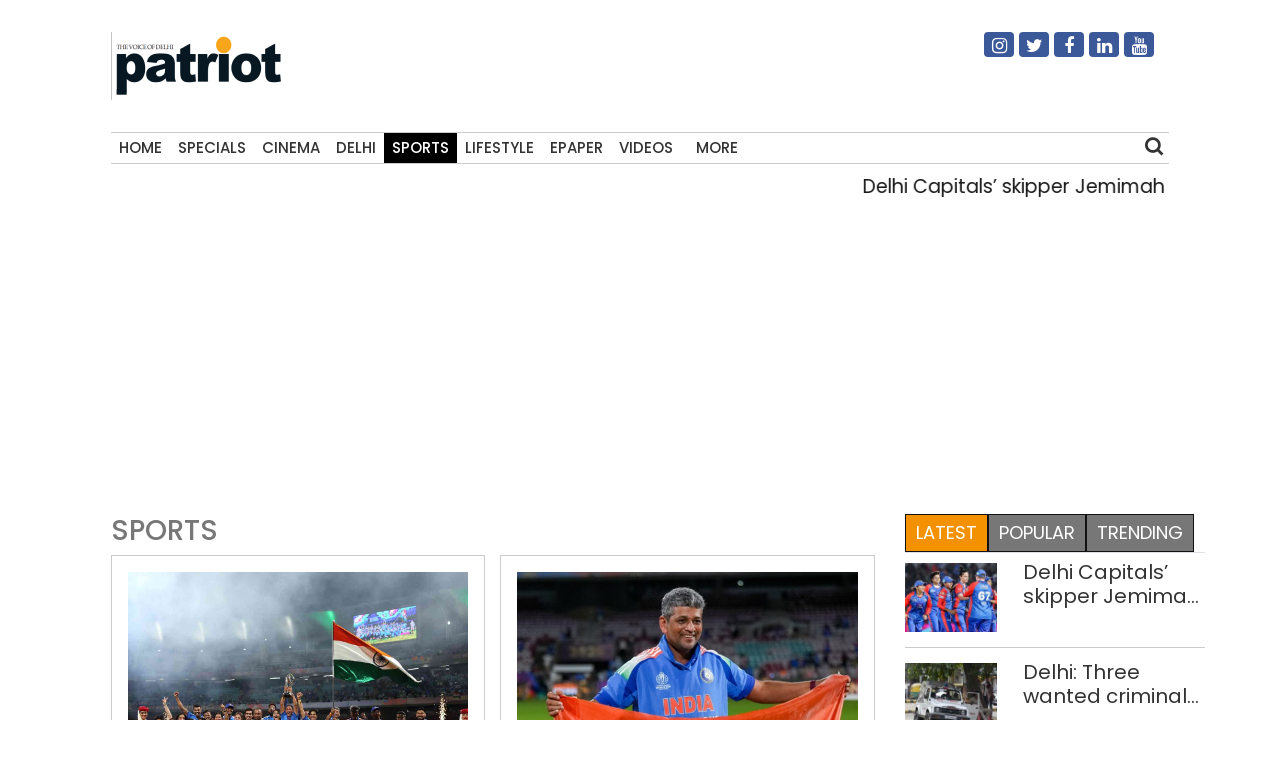

--- FILE ---
content_type: text/html; charset=UTF-8
request_url: https://thepatriot.in/sport/page/7
body_size: 11820
content:

<!doctype html>
<html lang="en-US" prefix="og: http://ogp.me/ns# fb: http://ogp.me/ns/fb#">
  <head>
    <meta charset="UTF-8">
    <meta name="viewport" content="width=device-width, initial-scale=1">
    <link rel="profile" href="https://gmpg.org/xfn/11">
    <link href="https://unpkg.com/boxicons@2.0.7/css/boxicons.min.css" rel='stylesheet'>
    <link rel="stylesheet" href="https://cdn.jsdelivr.net/npm/bootstrap@4.3.1/dist/css/bootstrap.min.css" integrity="sha384-ggOyR0iXCbMQv3Xipma34MD+dH/1fQ784/j6cY/iJTQUOhcWr7x9JvoRxT2MZw1T" crossorigin="anonymous">
	<link rel="stylesheet" href="https://cdnjs.cloudflare.com/ajax/libs/font-awesome/4.7.0/css/font-awesome.min.css">
  <link href="//thepatriot.in/wp-content/uploads/omgf/omgf-stylesheet-194/omgf-stylesheet-194.css?ver=1747229433" rel="stylesheet">
	    
<style>
      .bd-placeholder-img {
        font-size: 1.125rem;
        text-anchor: middle;
        -webkit-user-select: none;
        -moz-user-select: none;
        user-select: none;
      }

      @media (min-width: 768px) {
        .bd-placeholder-img-lg {
          font-size: 3.5rem;
        }
      }
    </style>


    <!-- Custom styles for this template -->
    <link href="//thepatriot.in/wp-content/uploads/omgf/omgf-stylesheet-85/omgf-stylesheet-85.css?ver=1747229433" rel="stylesheet">
    <link href="https://thepatriot.in/wp-content/themes/thepatriot/style.css" rel="stylesheet">
<link href="https://thepatriot.in/wp-content/themes/thepatriot/article-page-2.css" rel="stylesheet">
<!--18-07-24-->

<!--18-07-24-->
	
<!-- Author Meta Tags by Molongui Authorship, visit: https://wordpress.org/plugins/molongui-authorship/ -->
<!-- /Molongui Authorship -->

<meta name='robots' content='index, follow, max-image-preview:large, max-snippet:-1, max-video-preview:-1' />

	<!-- This site is optimized with the Yoast SEO plugin v26.6 - https://yoast.com/wordpress/plugins/seo/ -->
	<title>Sports: Latest News Updates &amp; Photos on Sports at thepatriot.in - Page 7 of 119 - The Patriot</title>
	<meta name="description" content="Read Sports latest news, trending news, latest photos, special reports on Sports at thepatriot.in" />
	<link rel="canonical" href="https://thepatriot.in/sport/page/7" />
	<link rel="prev" href="https://thepatriot.in/sport/page/6" />
	<link rel="next" href="https://thepatriot.in/sport/page/8" />
	<meta name="twitter:card" content="summary_large_image" />
	<meta name="twitter:title" content="Sports: Latest News Updates &amp; Photos on Sports at thepatriot.in - Page 7 of 119 - The Patriot" />
	<meta name="twitter:description" content="Read Sports latest news, trending news, latest photos, special reports on Sports at thepatriot.in" />
	<meta name="twitter:site" content="@Patriot_Delhi" />
	<!-- / Yoast SEO plugin. -->


<link rel="amphtml" href="https://thepatriot.in/sport/amp/page/7" /><meta name="generator" content="AMP for WP 1.1.6.1"/><link rel='dns-prefetch' href='//static.addtoany.com' />
<link rel='dns-prefetch' href='//www.googletagmanager.com' />
<link rel="alternate" type="application/rss+xml" title="The Patriot &raquo; Feed" href="https://thepatriot.in/feed" />
<link rel="alternate" type="application/rss+xml" title="The Patriot &raquo; Sports Category Feed" href="https://thepatriot.in/sport/feed" />
<link rel="alternate" type="application/rss+xml" title="The Patriot &raquo; Stories Feed" href="https://thepatriot.in/web-stories/feed/"><style id='wp-img-auto-sizes-contain-inline-css' type='text/css'>
img:is([sizes=auto i],[sizes^="auto," i]){contain-intrinsic-size:3000px 1500px}
/*# sourceURL=wp-img-auto-sizes-contain-inline-css */
</style>
<style id='wp-block-library-inline-css' type='text/css'>
:root{--wp-block-synced-color:#7a00df;--wp-block-synced-color--rgb:122,0,223;--wp-bound-block-color:var(--wp-block-synced-color);--wp-editor-canvas-background:#ddd;--wp-admin-theme-color:#007cba;--wp-admin-theme-color--rgb:0,124,186;--wp-admin-theme-color-darker-10:#006ba1;--wp-admin-theme-color-darker-10--rgb:0,107,160.5;--wp-admin-theme-color-darker-20:#005a87;--wp-admin-theme-color-darker-20--rgb:0,90,135;--wp-admin-border-width-focus:2px}@media (min-resolution:192dpi){:root{--wp-admin-border-width-focus:1.5px}}.wp-element-button{cursor:pointer}:root .has-very-light-gray-background-color{background-color:#eee}:root .has-very-dark-gray-background-color{background-color:#313131}:root .has-very-light-gray-color{color:#eee}:root .has-very-dark-gray-color{color:#313131}:root .has-vivid-green-cyan-to-vivid-cyan-blue-gradient-background{background:linear-gradient(135deg,#00d084,#0693e3)}:root .has-purple-crush-gradient-background{background:linear-gradient(135deg,#34e2e4,#4721fb 50%,#ab1dfe)}:root .has-hazy-dawn-gradient-background{background:linear-gradient(135deg,#faaca8,#dad0ec)}:root .has-subdued-olive-gradient-background{background:linear-gradient(135deg,#fafae1,#67a671)}:root .has-atomic-cream-gradient-background{background:linear-gradient(135deg,#fdd79a,#004a59)}:root .has-nightshade-gradient-background{background:linear-gradient(135deg,#330968,#31cdcf)}:root .has-midnight-gradient-background{background:linear-gradient(135deg,#020381,#2874fc)}:root{--wp--preset--font-size--normal:16px;--wp--preset--font-size--huge:42px}.has-regular-font-size{font-size:1em}.has-larger-font-size{font-size:2.625em}.has-normal-font-size{font-size:var(--wp--preset--font-size--normal)}.has-huge-font-size{font-size:var(--wp--preset--font-size--huge)}.has-text-align-center{text-align:center}.has-text-align-left{text-align:left}.has-text-align-right{text-align:right}.has-fit-text{white-space:nowrap!important}#end-resizable-editor-section{display:none}.aligncenter{clear:both}.items-justified-left{justify-content:flex-start}.items-justified-center{justify-content:center}.items-justified-right{justify-content:flex-end}.items-justified-space-between{justify-content:space-between}.screen-reader-text{border:0;clip-path:inset(50%);height:1px;margin:-1px;overflow:hidden;padding:0;position:absolute;width:1px;word-wrap:normal!important}.screen-reader-text:focus{background-color:#ddd;clip-path:none;color:#444;display:block;font-size:1em;height:auto;left:5px;line-height:normal;padding:15px 23px 14px;text-decoration:none;top:5px;width:auto;z-index:100000}html :where(.has-border-color){border-style:solid}html :where([style*=border-top-color]){border-top-style:solid}html :where([style*=border-right-color]){border-right-style:solid}html :where([style*=border-bottom-color]){border-bottom-style:solid}html :where([style*=border-left-color]){border-left-style:solid}html :where([style*=border-width]){border-style:solid}html :where([style*=border-top-width]){border-top-style:solid}html :where([style*=border-right-width]){border-right-style:solid}html :where([style*=border-bottom-width]){border-bottom-style:solid}html :where([style*=border-left-width]){border-left-style:solid}html :where(img[class*=wp-image-]){height:auto;max-width:100%}:where(figure){margin:0 0 1em}html :where(.is-position-sticky){--wp-admin--admin-bar--position-offset:var(--wp-admin--admin-bar--height,0px)}@media screen and (max-width:600px){html :where(.is-position-sticky){--wp-admin--admin-bar--position-offset:0px}}

/*# sourceURL=wp-block-library-inline-css */
</style>
<style id='classic-theme-styles-inline-css' type='text/css'>
/*! This file is auto-generated */
.wp-block-button__link{color:#fff;background-color:#32373c;border-radius:9999px;box-shadow:none;text-decoration:none;padding:calc(.667em + 2px) calc(1.333em + 2px);font-size:1.125em}.wp-block-file__button{background:#32373c;color:#fff;text-decoration:none}
/*# sourceURL=/wp-includes/css/classic-themes.min.css */
</style>
<link rel='stylesheet' id='addtoany-css' href='https://thepatriot.in/wp-content/plugins/add-to-any/addtoany.min.css?ver=1.16' type='text/css' media='all' />
<style id='addtoany-inline-css' type='text/css'>
@media screen and (max-width:980px){
.a2a_floating_style.a2a_vertical_style{display:none;}
}
/*# sourceURL=addtoany-inline-css */
</style>
<link rel='stylesheet' id='__EPYT__style-css' href='https://thepatriot.in/wp-content/plugins/youtube-embed-plus/styles/ytprefs.min.css?ver=14.2.4' type='text/css' media='all' />
<style id='__EPYT__style-inline-css' type='text/css'>

                .epyt-gallery-thumb {
                        width: 33.333%;
                }
                
/*# sourceURL=__EPYT__style-inline-css */
</style>
<script type="text/javascript" id="addtoany-core-js-before">
/* <![CDATA[ */
window.a2a_config=window.a2a_config||{};a2a_config.callbacks=[];a2a_config.overlays=[];a2a_config.templates={};

//# sourceURL=addtoany-core-js-before
/* ]]> */
</script>
<script type="text/javascript" defer src="https://static.addtoany.com/menu/page.js" id="addtoany-core-js"></script>
<script type="text/javascript" src="https://thepatriot.in/wp-includes/js/jquery/jquery.min.js?ver=3.7.1" id="jquery-core-js"></script>
<script type="text/javascript" src="https://thepatriot.in/wp-includes/js/jquery/jquery-migrate.min.js?ver=3.4.1" id="jquery-migrate-js"></script>
<script type="text/javascript" defer src="https://thepatriot.in/wp-content/plugins/add-to-any/addtoany.min.js?ver=1.1" id="addtoany-jquery-js"></script>

<!-- Google tag (gtag.js) snippet added by Site Kit -->
<!-- Google Analytics snippet added by Site Kit -->
<script type="text/javascript" src="https://www.googletagmanager.com/gtag/js?id=G-K57WX3VPT4" id="google_gtagjs-js" async></script>
<script type="text/javascript" id="google_gtagjs-js-after">
/* <![CDATA[ */
window.dataLayer = window.dataLayer || [];function gtag(){dataLayer.push(arguments);}
gtag("set","linker",{"domains":["thepatriot.in"]});
gtag("js", new Date());
gtag("set", "developer_id.dZTNiMT", true);
gtag("config", "G-K57WX3VPT4");
//# sourceURL=google_gtagjs-js-after
/* ]]> */
</script>
<script type="text/javascript" id="__ytprefs__-js-extra">
/* <![CDATA[ */
var _EPYT_ = {"ajaxurl":"https://thepatriot.in/wp-admin/admin-ajax.php","security":"dd5e07fde2","gallery_scrolloffset":"20","eppathtoscripts":"https://thepatriot.in/wp-content/plugins/youtube-embed-plus/scripts/","eppath":"https://thepatriot.in/wp-content/plugins/youtube-embed-plus/","epresponsiveselector":"[\"iframe.__youtube_prefs__\",\"iframe[src*='youtube.com']\",\"iframe[src*='youtube-nocookie.com']\",\"iframe[data-ep-src*='youtube.com']\",\"iframe[data-ep-src*='youtube-nocookie.com']\",\"iframe[data-ep-gallerysrc*='youtube.com']\"]","epdovol":"1","version":"14.2.4","evselector":"iframe.__youtube_prefs__[src], iframe[src*=\"youtube.com/embed/\"], iframe[src*=\"youtube-nocookie.com/embed/\"]","ajax_compat":"","maxres_facade":"eager","ytapi_load":"light","pause_others":"","stopMobileBuffer":"1","facade_mode":"","not_live_on_channel":""};
//# sourceURL=__ytprefs__-js-extra
/* ]]> */
</script>
<script type="text/javascript" src="https://thepatriot.in/wp-content/plugins/youtube-embed-plus/scripts/ytprefs.min.js?ver=14.2.4" id="__ytprefs__-js"></script>
<link rel="https://api.w.org/" href="https://thepatriot.in/wp-json/" /><link rel="alternate" title="JSON" type="application/json" href="https://thepatriot.in/wp-json/wp/v2/categories/14" /><link rel="EditURI" type="application/rsd+xml" title="RSD" href="https://thepatriot.in/xmlrpc.php?rsd" />
<meta name="generator" content="WordPress 6.9" />
<meta name="generator" content="Site Kit by Google 1.168.0" /><script async src="https://pagead2.googlesyndication.com/pagead/js/adsbygoogle.js?client=ca-pub-3934195576677529"
     crossorigin="anonymous"></script>

<!-- Google tag (gtag.js) -->
<script async src="https://www.googletagmanager.com/gtag/js?id=G-K57WX3VPT4"></script>
<script>
  window.dataLayer = window.dataLayer || [];
  function gtag(){dataLayer.push(arguments);}
  gtag('js', new Date());

  gtag('config', 'G-K57WX3VPT4');
</script>            <style>
                .molongui-disabled-link
                {
                    border-bottom: none !important;
                    text-decoration: none !important;
                    color: inherit !important;
                    cursor: inherit !important;
                }
                .molongui-disabled-link:hover,
                .molongui-disabled-link:hover span
                {
                    border-bottom: none !important;
                    text-decoration: none !important;
                    color: inherit !important;
                    cursor: inherit !important;
                }
            </style>
            <link rel="icon" href="https://thepatriot.in/wp-content/uploads/2023/11/Patriot-Logo-70x68.png" sizes="32x32" />
<link rel="icon" href="https://thepatriot.in/wp-content/uploads/2023/11/Patriot-Logo.png" sizes="192x192" />
<link rel="apple-touch-icon" href="https://thepatriot.in/wp-content/uploads/2023/11/Patriot-Logo.png" />
<meta name="msapplication-TileImage" content="https://thepatriot.in/wp-content/uploads/2023/11/Patriot-Logo.png" />
		<style type="text/css" id="wp-custom-css">
			figure{
	max-width:100% !important;
}		</style>
		
<!-- START - Open Graph and Twitter Card Tags 3.3.7 -->
 <!-- Facebook Open Graph -->
  <meta property="og:locale" content="en_US"/>
  <meta property="og:site_name" content="The Patriot"/>
  <meta property="og:title" content="Sports"/>
  <meta property="og:url" content="https://thepatriot.in/sport"/>
  <meta property="og:type" content="article"/>
  <meta property="og:description" content="The Voice of Delhi"/>
  <meta property="og:image" content="http://patriotnews.in/wp-content/uploads/2020/09/Untitled-2-1.png"/>
  <meta property="og:image:url" content="http://patriotnews.in/wp-content/uploads/2020/09/Untitled-2-1.png"/>
  <meta property="article:publisher" content="https://www.facebook.com/Thepatriotnewsindia"/>
 <!-- Google+ / Schema.org -->
 <!-- Twitter Cards -->
  <meta name="twitter:title" content="Sports"/>
  <meta name="twitter:url" content="https://thepatriot.in/sport"/>
  <meta name="twitter:description" content="The Voice of Delhi"/>
  <meta name="twitter:image" content="http://patriotnews.in/wp-content/uploads/2020/09/Untitled-2-1.png"/>
  <meta name="twitter:card" content="summary_large_image"/>
  <meta name="twitter:site" content="@Patriot_Delhi"/>
 <!-- SEO -->
 <!-- Misc. tags -->
 <!-- is_category -->
<!-- END - Open Graph and Twitter Card Tags 3.3.7 -->
	
  </head>
  <body class="archive paged category category-sport category-14 paged-7 category-paged-7 wp-theme-thepatriot">
    
<div class="container">
  <header>
    <!--div class="col-12 text-center header7-logo"-->
    <div class="col-12 header7-logo">
      <div class="row">
        <div class="col-md-6">
        <a class="blog-header-logo text-dark" href="https://thepatriot.in"><img src="https://thepatriot.in/wp-content/uploads/2023/11/Patriot-Logo.png" alt="The Patriot!" width="175" height="68" /></a>
        </div>
        <div class="col-md-3 soci-right">
    </div>
        <div class="col-md-3 soci-right">
        <div class="social-navigation txtcnt">
            <ul id="menu-social-media" class="social_links"><li id="menu-item-19208" class="fa fa-instagram menu-item menu-item-type-custom menu-item-object-custom menu-item-19208"><a href="https://www.instagram.com/thepatriot_in/">Instagram</a></li>
<li id="menu-item-19207" class="fa fa-twitter menu-item menu-item-type-custom menu-item-object-custom menu-item-19207"><a href="https://twitter.com/Patriot_Delhi">Twitter</a></li>
<li id="menu-item-19206" class="fa fa-facebook menu-item menu-item-type-custom menu-item-object-custom menu-item-19206"><a href="https://www.facebook.com/Thepatriotnewsindia">Facebook</a></li>
<li id="menu-item-19211" class="fa fa-linkedin menu-item menu-item-type-custom menu-item-object-custom menu-item-19211"><a href="https://www.linkedin.com/company/patriotnews/about/">Linkedin</a></li>
<li id="menu-item-19213" class="fa fa-youtube menu-item menu-item-type-custom menu-item-object-custom menu-item-19213"><a href="https://www.youtube.com/channel/UCnDdkiDJMJSB__yeDfYn6KQ">Youtube</a></li>
</ul> 
          </div>
        </div>
      </div>
      
    </div>
    <nav>
      <div class="navbar">
        <div class="nav-links">
          <div class="sidebar-logo">
            <span class="logo-name"><a href="https://thepatriot.in"><img src="https://thepatriot.in/wp-content/uploads/2023/11/Patriot-Logo.png" alt="The Patriot!" width="175" height="68" /></a></span>
            <i class='bx bx-x' ></i>
          </div>
          <ul id="menu-metro" class="nav navbar-nav menu__list links"><li id="menu-item-42197" class="menu-item menu-item-type-post_type menu-item-object-page menu-item-home menu-item-42197"><a href="https://thepatriot.in/">Home</a></li>
<li id="menu-item-18305" class="menu-item menu-item-type-taxonomy menu-item-object-category menu-item-18305"><a href="https://thepatriot.in/reports">Specials</a></li>
<li id="menu-item-18306" class="menu-item menu-item-type-taxonomy menu-item-object-category menu-item-18306"><a href="https://thepatriot.in/show-reel">Cinema</a></li>
<li id="menu-item-28389" class="menu-item menu-item-type-taxonomy menu-item-object-category menu-item-28389"><a href="https://thepatriot.in/delhi-ncr">Delhi</a></li>
<li id="menu-item-18307" class="menu-item menu-item-type-taxonomy menu-item-object-category current-menu-item menu-item-18307"><a href="https://thepatriot.in/sport" aria-current="page">Sports</a></li>
<li id="menu-item-18300" class="menu-item menu-item-type-taxonomy menu-item-object-category menu-item-18300"><a href="https://thepatriot.in/lifestyle">Lifestyle</a></li>
<li id="menu-item-18481" class="menu-item menu-item-type-custom menu-item-object-custom menu-item-18481"><a href="http://epaper.thepatriot.in">Epaper</a></li>
<li id="menu-item-27570" class="menu-item menu-item-type-post_type menu-item-object-page menu-item-27570"><a href="https://thepatriot.in/videos">Videos</a></li>
<li id="menu-item-42217" class="bx menu-item menu-item-type-custom menu-item-object-custom menu-item-has-children menu-item-42217"><a href="#">More</a>
<ul class="sub-menu">
	<li id="menu-item-1370" class="menu-item menu-item-type-taxonomy menu-item-object-category menu-item-1370"><a href="https://thepatriot.in/profile">Profile</a></li>
	<li id="menu-item-18312" class="menu-item menu-item-type-taxonomy menu-item-object-category menu-item-18312"><a href="https://thepatriot.in/culture">Culture &amp; Books</a></li>
	<li id="menu-item-31434" class="menu-item menu-item-type-taxonomy menu-item-object-category menu-item-31434"><a href="https://thepatriot.in/health">Health and Wellness</a></li>
	<li id="menu-item-18666" class="menu-item menu-item-type-taxonomy menu-item-object-category menu-item-18666"><a href="https://thepatriot.in/listicle">Preview</a></li>
	<li id="menu-item-30003" class="menu-item menu-item-type-taxonomy menu-item-object-category menu-item-30003"><a href="https://thepatriot.in/reports/photostory">Photo Feature</a></li>
	<li id="menu-item-30004" class="menu-item menu-item-type-taxonomy menu-item-object-category menu-item-30004"><a href="https://thepatriot.in/buzz">Buzz</a></li>
	<li id="menu-item-30015" class="menu-item menu-item-type-taxonomy menu-item-object-category menu-item-30015"><a href="https://thepatriot.in/community">Community</a></li>
	<li id="menu-item-55850" class="menu-item menu-item-type-taxonomy menu-item-object-category menu-item-55850"><a href="https://thepatriot.in/gender">Gender</a></li>
	<li id="menu-item-30291" class="menu-item menu-item-type-post_type menu-item-object-page menu-item-30291"><a href="https://thepatriot.in/feedback/about-us">About us</a></li>
</ul>
</li>
</ul> 

        </div>
        <div class="search-box">
          <i class='bx bx-search'></i>
          <div class="input-box">
          <form role="search" method="get" class="search-form" action="https://thepatriot.in/">
				<label>
					<span class="screen-reader-text">Search for:</span>
					<input type="search" class="search-field" placeholder="Search &hellip;" value="" name="s" />
				</label>
				<input type="submit" class="search-submit" value="Search" />
			</form>          </div>
        </div>
        <i class='bx bx-menu'></i>
        
      </div>
      
    </nav>
    
  </header>
  
<!--div class="clear">&nbsp;</div-->
<div class="row">
    <div class="col-md-12 marqmar10">
    <marquee>
                    <a class="entry-title" href="https://thepatriot.in/sport/delhi-capitals-skipper-jemimah-rodrigues-fined-for-slow-over-rate-in-wpl-clash-81128"> Delhi Capitals’ skipper Jemimah Rodrigues fined for slow over-rate in WPL clash </a> | 
                    <a class="entry-title" href="https://thepatriot.in/crime/delhi-three-wanted-criminals-held-after-encounter-in-rohini-81126"> Delhi: Three wanted criminals held after encounter in Rohini </a> | 
                    <a class="entry-title" href="https://thepatriot.in/trending/maharashtra-dy-cm-ajit-pawar-four-others-killed-in-plane-crash-in-pune-81123"> Maharashtra Dy CM Ajit Pawar, four others killed in plane crash in Pune </a> | 
                    <a class="entry-title" href="https://thepatriot.in/delhi-ncr/shallow-fog-in-delhi-air-quality-poor-81121"> Shallow fog in Delhi, air quality poor </a> | 
                    <a class="entry-title" href="https://thepatriot.in/lifestyle/delhi-a-new-pizza-spot-finds-its-footing-in-uttam-nagar-81117"> Delhi: A new pizza spot finds its footing in Uttam Nagar </a> | 
              </marquee>
    </div>
  </div><main class="section">
  <div class="row">
      <style>
.clamp-text {
    display: -webkit-box;
    -webkit-line-clamp: 3; /* Limit to 3 lines */
    -webkit-box-orient: vertical;
    overflow: hidden;
}

.setit a {
    line-height: 1.5rem;
    overflow: hidden;
    display: -webkit-box;
    -webkit-line-clamp: 3;
    line-clamp: 3;
    -webkit-box-orient: vertical;
}
.ct:hover {
    text-decoration: underline;
}
        </style>
        
        <script>
        function openLink(url){
            
            window.location.href=url;
        }
        </script>
    <div class="col-md-9 left-container">
        <h3  class="cat-title">Sports</h3>
        <div class="row">
         <div class="col-md-6">
                <div class="category3-jbottom">
                    <div class="category4-thumb">
                                            <a href="https://thepatriot.in/sport/from-prodigy-to-pioneer-amols-long-road-to-world-cup-glory-77949" title="From prodigy to pioneer: Amol’s long road to World Cup glory">
                                                <img class="img-fluid" decoding="async" src="https://thepatriot.in/wp-content/uploads/2025/11/From-prodigy-to-pioneer_-Amols-long-road-to-World-Cup-glory.jpg" alt="From prodigy to pioneer: Amol’s long road to World Cup glory"/>
                        </a>
                                        </div>
                    <div class="category1-time">
                    <a href="https://thepatriot.in/author/mohammad_ali">Qaiser Mohammad Ali</a>                        <span>-</span>November 6, 2025                        <!-- <div class="module9-view">
                             <span class="view2">1315 views</span>3 mins
                        </div> -->
                   </div>
                   <div class="setit module1d module1b-article" style="margin-top:-18px;">
                        <h3>
                        <a href="https://thepatriot.in/sport/from-prodigy-to-pioneer-amols-long-road-to-world-cup-glory-77949">From prodigy to pioneer: Amol’s long road to World Cup glory</a>
                        <h3>
                   </div>
                    <h3 style="cursor:pointer;color:#333;" class="clamp-text ct" onclick="openLink('https://thepatriot.in/sport/from-prodigy-to-pioneer-amols-long-road-to-world-cup-glory-77949')" >
                        From prodigy to pioneer: Amol’s long road to World Cup glory                        </h3>
                  <p class="clamp-text">Once a world record-breaking debutant denied an India cap, the Mumbai stalwart guides the women’s team to a historic World Cup win</p>
                    
                </div>
            </div>

         <div class="col-md-6">
                <div class="category3-jbottom">
                    <div class="category4-thumb">
                                            <a href="https://thepatriot.in/sport/womens-world-cup-triumph-a-watershed-moment-for-indian-sports-not-just-cricket-amol-muzumdar-77923" title="Women&#8217;s World Cup triumph a watershed moment for Indian sports not just cricket: Amol Muzumdar">
                                                <img class="img-fluid" decoding="async" src="https://thepatriot.in/wp-content/uploads/2025/11/G40n5fkbUAAh3Wu.png" alt="Women&#8217;s World Cup triumph a watershed moment for Indian sports not just cricket: Amol Muzumdar"/>
                        </a>
                                        </div>
                    <div class="category1-time">
                    <a href="https://thepatriot.in/author/pti">PTI</a>                        <span>-</span>November 6, 2025                        <!-- <div class="module9-view">
                             <span class="view2">1315 views</span>3 mins
                        </div> -->
                   </div>
                   <div class="setit module1d module1b-article" style="margin-top:-18px;">
                        <h3>
                        <a href="https://thepatriot.in/sport/womens-world-cup-triumph-a-watershed-moment-for-indian-sports-not-just-cricket-amol-muzumdar-77923">Women&#8217;s World Cup triumph a watershed moment for Indian sports not just cricket: Amol Muzumdar</a>
                        <h3>
                   </div>
                    <h3 style="cursor:pointer;color:#333;" class="clamp-text ct" onclick="openLink('https://thepatriot.in/sport/womens-world-cup-triumph-a-watershed-moment-for-indian-sports-not-just-cricket-amol-muzumdar-77923')" >
                        Women&#8217;s World Cup triumph a watershed moment for Indian sports not just cricket: Amol Muzumdar                        </h3>
                  <p class="clamp-text">The Indian women's cricket team clinched its first-ever World Cup title with a 52-run victory over South Africa in Navi Mumbai last week.</p>
                    
                </div>
            </div>

         <div class="col-md-6">
                <div class="category3-jbottom">
                    <div class="category4-thumb">
                                            <a href="https://thepatriot.in/sport/we-have-now-broken-barrier-winning-has-to-be-a-habit-now-harmanpreet-kaur-77819" title="We have now broken barrier, winning has to be a habit now: Harmanpreet Kaur">
                                                <img class="img-fluid" decoding="async" src="https://thepatriot.in/wp-content/uploads/2025/11/India-Womens-Team.jpg" alt="We have now broken barrier, winning has to be a habit now: Harmanpreet Kaur"/>
                        </a>
                                        </div>
                    <div class="category1-time">
                    <a href="https://thepatriot.in/author/pti">PTI</a>                        <span>-</span>November 3, 2025                        <!-- <div class="module9-view">
                             <span class="view2">1315 views</span>3 mins
                        </div> -->
                   </div>
                   <div class="setit module1d module1b-article" style="margin-top:-18px;">
                        <h3>
                        <a href="https://thepatriot.in/sport/we-have-now-broken-barrier-winning-has-to-be-a-habit-now-harmanpreet-kaur-77819">We have now broken barrier, winning has to be a habit now: Harmanpreet Kaur</a>
                        <h3>
                   </div>
                    <h3 style="cursor:pointer;color:#333;" class="clamp-text ct" onclick="openLink('https://thepatriot.in/sport/we-have-now-broken-barrier-winning-has-to-be-a-habit-now-harmanpreet-kaur-77819')" >
                        We have now broken barrier, winning has to be a habit now: Harmanpreet Kaur                        </h3>
                  <p class="clamp-text">Captain Harmanpreet Kaur calls India’s World Cup win the start of a new era, urging her team to make winning a habit</p>
                    
                </div>
            </div>

         <div class="col-md-6">
                <div class="category3-jbottom">
                    <div class="category4-thumb">
                                            <a href="https://thepatriot.in/sport/rain-could-delay-toss-for-womens-world-cup-final-between-india-and-south-africa-77794" title="Rain could delay toss for Women&#8217;s World Cup final between India and South Africa">
                                                <img class="img-fluid" decoding="async" src="https://thepatriot.in/wp-content/uploads/2025/10/India-Women-Team.jpg" alt="Rain could delay toss for Women&#8217;s World Cup final between India and South Africa"/>
                        </a>
                                        </div>
                    <div class="category1-time">
                    <a href="https://thepatriot.in/author/pti">PTI</a>                        <span>-</span>November 2, 2025                        <!-- <div class="module9-view">
                             <span class="view2">1315 views</span>3 mins
                        </div> -->
                   </div>
                   <div class="setit module1d module1b-article" style="margin-top:-18px;">
                        <h3>
                        <a href="https://thepatriot.in/sport/rain-could-delay-toss-for-womens-world-cup-final-between-india-and-south-africa-77794">Rain could delay toss for Women&#8217;s World Cup final between India and South Africa</a>
                        <h3>
                   </div>
                    <h3 style="cursor:pointer;color:#333;" class="clamp-text ct" onclick="openLink('https://thepatriot.in/sport/rain-could-delay-toss-for-womens-world-cup-final-between-india-and-south-africa-77794')" >
                        Rain could delay toss for Women&#8217;s World Cup final between India and South Africa                        </h3>
                  <p class="clamp-text">Unseasonal rain looms over historic India–South Africa title clash, delaying toss for maiden World Cup crown</p>
                    
                </div>
            </div>

         <div class="col-md-6">
                <div class="category3-jbottom">
                    <div class="category4-thumb">
                                            <a href="https://thepatriot.in/sport/shreyas-iyer-discharged-from-hospital-stable-now-bcci-77749" title="Shreyas Iyer discharged from hospital, stable now: BCCI">
                                                <img class="img-fluid" decoding="async" src="https://thepatriot.in/wp-content/uploads/2025/11/Shreyas-Iyer.jpg" alt="Shreyas Iyer discharged from hospital, stable now: BCCI"/>
                        </a>
                                        </div>
                    <div class="category1-time">
                    <a href="https://thepatriot.in/author/pti">PTI</a>                        <span>-</span>November 1, 2025                        <!-- <div class="module9-view">
                             <span class="view2">1315 views</span>3 mins
                        </div> -->
                   </div>
                   <div class="setit module1d module1b-article" style="margin-top:-18px;">
                        <h3>
                        <a href="https://thepatriot.in/sport/shreyas-iyer-discharged-from-hospital-stable-now-bcci-77749">Shreyas Iyer discharged from hospital, stable now: BCCI</a>
                        <h3>
                   </div>
                    <h3 style="cursor:pointer;color:#333;" class="clamp-text ct" onclick="openLink('https://thepatriot.in/sport/shreyas-iyer-discharged-from-hospital-stable-now-bcci-77749')" >
                        Shreyas Iyer discharged from hospital, stable now: BCCI                        </h3>
                  <p class="clamp-text">Iyer is expected to return to India when he is fit to fly but will be out of action for at least next two months.</p>
                    
                </div>
            </div>

         <div class="col-md-6">
                <div class="category3-jbottom">
                    <div class="category4-thumb">
                                            <a href="https://thepatriot.in/sport/multi-talented-batter-pratika-rawal-chose-cricket-and-excelled-at-it-77736" title="Multi-talented batter Pratika Rawal chose cricket and excelled at it">
                                                <img class="img-fluid" decoding="async" src="https://thepatriot.in/wp-content/uploads/2025/10/Pratika-Rawal-1.jpg" alt="Multi-talented batter Pratika Rawal chose cricket and excelled at it"/>
                        </a>
                                        </div>
                    <div class="category1-time">
                    <a href="https://thepatriot.in/author/mohammad_ali">Qaiser Mohammad Ali</a>                        <span>-</span>October 31, 2025                        <!-- <div class="module9-view">
                             <span class="view2">1315 views</span>3 mins
                        </div> -->
                   </div>
                   <div class="setit module1d module1b-article" style="margin-top:-18px;">
                        <h3>
                        <a href="https://thepatriot.in/sport/multi-talented-batter-pratika-rawal-chose-cricket-and-excelled-at-it-77736">Multi-talented batter Pratika Rawal chose cricket and excelled at it</a>
                        <h3>
                   </div>
                    <h3 style="cursor:pointer;color:#333;" class="clamp-text ct" onclick="openLink('https://thepatriot.in/sport/multi-talented-batter-pratika-rawal-chose-cricket-and-excelled-at-it-77736')" >
                        Multi-talented batter Pratika Rawal chose cricket and excelled at it                        </h3>
                  <p class="clamp-text">Good at cricket, basketball, and academics, Pratika chose cricket, rising quickly through consistent performances, strong partnerships, and resilience that secured her spot in the Indian team</p>
                    
                </div>
            </div>

         <div class="col-md-6">
                <div class="category3-jbottom">
                    <div class="category4-thumb">
                                            <a href="https://thepatriot.in/sport/two-hat-tricks-in-one-innings-shortest-ranji-match-in-91-years-triggers-bcci-probe-77685" title="Two hat-tricks in one innings: Shortest Ranji match in 91 years triggers BCCI probe">
                                                <img class="img-fluid" decoding="async" src="https://thepatriot.in/wp-content/uploads/2025/10/Mohit-Jangra-L-and-Arjun-Sharma-R.jpg" alt="Two hat-tricks in one innings: Shortest Ranji match in 91 years triggers BCCI probe"/>
                        </a>
                                        </div>
                    <div class="category1-time">
                    <a href="https://thepatriot.in/author/mohammad_ali">Qaiser Mohammad Ali</a>                        <span>-</span>October 30, 2025                        <!-- <div class="module9-view">
                             <span class="view2">1315 views</span>3 mins
                        </div> -->
                   </div>
                   <div class="setit module1d module1b-article" style="margin-top:-18px;">
                        <h3>
                        <a href="https://thepatriot.in/sport/two-hat-tricks-in-one-innings-shortest-ranji-match-in-91-years-triggers-bcci-probe-77685">Two hat-tricks in one innings: Shortest Ranji match in 91 years triggers BCCI probe</a>
                        <h3>
                   </div>
                    <h3 style="cursor:pointer;color:#333;" class="clamp-text ct" onclick="openLink('https://thepatriot.in/sport/two-hat-tricks-in-one-innings-shortest-ranji-match-in-91-years-triggers-bcci-probe-77685')" >
                        Two hat-tricks in one innings: Shortest Ranji match in 91 years triggers BCCI probe                        </h3>
                  <p class="clamp-text">Two Services bowlers took hat-tricks in the same innings as Assam collapsed twice on a spin-friendly pitch in Tinsukia and lose in just 90 overs</p>
                    
                </div>
            </div>

         <div class="col-md-6">
                <div class="category3-jbottom">
                    <div class="category4-thumb">
                                            <a href="https://thepatriot.in/sport/getting-better-everyday-says-shreyas-iyer-77678" title="Getting better everyday, says Shreyas Iyer">
                                                <img class="img-fluid" decoding="async" src="https://thepatriot.in/wp-content/uploads/2025/04/Shreyas-Iyer.jpg" alt="Getting better everyday, says Shreyas Iyer"/>
                        </a>
                                        </div>
                    <div class="category1-time">
                    <a href="https://thepatriot.in/author/pti">PTI</a>                        <span>-</span>October 30, 2025                        <!-- <div class="module9-view">
                             <span class="view2">1315 views</span>3 mins
                        </div> -->
                   </div>
                   <div class="setit module1d module1b-article" style="margin-top:-18px;">
                        <h3>
                        <a href="https://thepatriot.in/sport/getting-better-everyday-says-shreyas-iyer-77678">Getting better everyday, says Shreyas Iyer</a>
                        <h3>
                   </div>
                    <h3 style="cursor:pointer;color:#333;" class="clamp-text ct" onclick="openLink('https://thepatriot.in/sport/getting-better-everyday-says-shreyas-iyer-77678')" >
                        Getting better everyday, says Shreyas Iyer                        </h3>
                  <p class="clamp-text">India batter Shreyas Iyer thanks fans for their support as he recovers from a ruptured spleen and rib cage injury sustained during the ODI series against Australia</p>
                    
                </div>
            </div>

                </div>
        <div class="pagination"><a class="prev page-numbers" href="https://thepatriot.in/sport/page/6">&laquo; Previous</a>
<a class="page-numbers" href="https://thepatriot.in/sport">1</a>
<span class="page-numbers dots">&hellip;</span>
<a class="page-numbers" href="https://thepatriot.in/sport/page/5">5</a>
<a class="page-numbers" href="https://thepatriot.in/sport/page/6">6</a>
<span aria-current="page" class="page-numbers current">7</span>
<a class="page-numbers" href="https://thepatriot.in/sport/page/8">8</a>
<a class="page-numbers" href="https://thepatriot.in/sport/page/9">9</a>
<span class="page-numbers dots">&hellip;</span>
<a class="page-numbers" href="https://thepatriot.in/sport/page/119">119</a>
<a class="next page-numbers" href="https://thepatriot.in/sport/page/8">Next &raquo;</a></div>    </div>
    <div class="col-md-3 right-conatainer">
     <div id="sticky-anchor"></div>
     <div class="ownsidbar">
        <div class="theiaStickySidebar">
    <aside id="module1_widget-2" class="widget Module1_Widget">
            <ul class="nav nav-tabs" id="myTab">
                <li class="active"><a href="#latest" data-toggle="tab">Latest</a></li>
                <li><a href="#popular" data-toggle="tab">Popular</a></li>
                <li><a href="#trending" data-toggle="tab">Trending</a></li>
            </ul>
            <div class="tab-content ">
                <div class="tab-pane in active" id="latest">
                    <div class="module1b-wrapper vertical">
                                                <div class="module1b-post">
                                <div class="module1b-inside">
                                    <div class="module1d module1b-thumb">
                                    <a href="https://thepatriot.in/sport/delhi-capitals-skipper-jemimah-rodrigues-fined-for-slow-over-rate-in-wpl-clash-81128" title="Delhi Capitals’ skipper Jemimah Rodrigues fined for slow over-rate in WPL clash">
                                                                                <img class="img-fluid" decoding="async" src="https://thepatriot.in/wp-content/uploads/2026/01/Delhi-Capitals-1-200x150.jpg" alt="Delhi Capitals’ skipper Jemimah Rodrigues fined for slow over-rate in WPL clash"/>
                                    </a>
                                    </div>
                                    <div class="module1d module1b-article">
                                        <h6><a href="https://thepatriot.in/sport/delhi-capitals-skipper-jemimah-rodrigues-fined-for-slow-over-rate-in-wpl-clash-81128">Delhi Capitals’ skipper Jemimah Rodrigues fined for slow over-rate in WPL clash</a></h6>
                                    </div>
                                </div>
                            </div>
                                                <div class="module1b-post">
                                <div class="module1b-inside">
                                    <div class="module1d module1b-thumb">
                                    <a href="https://thepatriot.in/crime/delhi-three-wanted-criminals-held-after-encounter-in-rohini-81126" title="Delhi: Three wanted criminals held after encounter in Rohini">
                                                                                <img class="img-fluid" decoding="async" src="https://thepatriot.in/wp-content/uploads/2025/05/Delhi-Police-nabs-mastermind-of-pan-India-incense-stick-raw-materials-scam-200x150.jpg" alt="Delhi: Three wanted criminals held after encounter in Rohini"/>
                                    </a>
                                    </div>
                                    <div class="module1d module1b-article">
                                        <h6><a href="https://thepatriot.in/crime/delhi-three-wanted-criminals-held-after-encounter-in-rohini-81126">Delhi: Three wanted criminals held after encounter in Rohini</a></h6>
                                    </div>
                                </div>
                            </div>
                                                <div class="module1b-post">
                                <div class="module1b-inside">
                                    <div class="module1d module1b-thumb">
                                    <a href="https://thepatriot.in/trending/maharashtra-dy-cm-ajit-pawar-four-others-killed-in-plane-crash-in-pune-81123" title="Maharashtra Dy CM Ajit Pawar, four others killed in plane crash in Pune">
                                                                                <img class="img-fluid" decoding="async" src="https://thepatriot.in/wp-content/uploads/2026/01/Ajit-Pawar-200x150.jpg" alt="Maharashtra Dy CM Ajit Pawar, four others killed in plane crash in Pune"/>
                                    </a>
                                    </div>
                                    <div class="module1d module1b-article">
                                        <h6><a href="https://thepatriot.in/trending/maharashtra-dy-cm-ajit-pawar-four-others-killed-in-plane-crash-in-pune-81123">Maharashtra Dy CM Ajit Pawar, four others killed in plane crash in Pune</a></h6>
                                    </div>
                                </div>
                            </div>
                                                <div class="module1b-post">
                                <div class="module1b-inside">
                                    <div class="module1d module1b-thumb">
                                    <a href="https://thepatriot.in/delhi-ncr/shallow-fog-in-delhi-air-quality-poor-81121" title="Shallow fog in Delhi, air quality poor">
                                                                                <img class="img-fluid" decoding="async" src="https://thepatriot.in/wp-content/uploads/2025/10/Delhis-AQI-improves-to-satisfactory-after-Dussehra-celebrations-due-to-rain-and-winds-200x150.jpg" alt="Shallow fog in Delhi, air quality poor"/>
                                    </a>
                                    </div>
                                    <div class="module1d module1b-article">
                                        <h6><a href="https://thepatriot.in/delhi-ncr/shallow-fog-in-delhi-air-quality-poor-81121">Shallow fog in Delhi, air quality poor</a></h6>
                                    </div>
                                </div>
                            </div>
                                                <div class="module1b-post">
                                <div class="module1b-inside">
                                    <div class="module1d module1b-thumb">
                                    <a href="https://thepatriot.in/lifestyle/delhi-a-new-pizza-spot-finds-its-footing-in-uttam-nagar-81117" title="Delhi: A new pizza spot finds its footing in Uttam Nagar">
                                                                                <img class="img-fluid" decoding="async" src="https://thepatriot.in/wp-content/uploads/2026/01/Pizza-200x150.jpg" alt="Delhi: A new pizza spot finds its footing in Uttam Nagar"/>
                                    </a>
                                    </div>
                                    <div class="module1d module1b-article">
                                        <h6><a href="https://thepatriot.in/lifestyle/delhi-a-new-pizza-spot-finds-its-footing-in-uttam-nagar-81117">Delhi: A new pizza spot finds its footing in Uttam Nagar</a></h6>
                                    </div>
                                </div>
                            </div>
                                        </div>
                </div>
                <div class="tab-pane " id="popular">
                    <div class="module1b-wrapper vertical">
                                                <div class="module1b-post">
                                <div class="module1b-inside">
                                    <div class="module1d module1b-thumb">
                                    <a href="https://thepatriot.in/sport/is-bindra-the-cricket-administrator-who-wore-multiple-hats-81113" title="IS Bindra: the cricket administrator who wore multiple hats">
                                                                                <img class="img-fluid" decoding="async" src="https://thepatriot.in/wp-content/uploads/2026/01/Inderjit-Singh-Bindra-200x150.jpg" alt="IS Bindra: the cricket administrator who wore multiple hats"/>
                                    </a>
                                    </div>
                                    <div class="module1d module1b-article">
                                        <h6><a href="https://thepatriot.in/sport/is-bindra-the-cricket-administrator-who-wore-multiple-hats-81113">IS Bindra: the cricket administrator who wore multiple hats</a></h6>
                                    </div>
                                </div>
                            </div>
                                                <div class="module1b-post">
                                <div class="module1b-inside">
                                    <div class="module1d module1b-thumb">
                                    <a href="https://thepatriot.in/delhi-ncr/delhi-zoo-set-for-extensive-overhaul-rs-400-cr-earmarked-for-modern-enclosures-hospital-81111" title="Delhi Zoo set for extensive overhaul; Rs 400 cr earmarked for modern enclosures, hospital">
                                                                                <img class="img-fluid" decoding="async" src="https://thepatriot.in/wp-content/uploads/2024/09/Delhi-Zoo-200x150.jpg" alt="Delhi Zoo set for extensive overhaul; Rs 400 cr earmarked for modern enclosures, hospital"/>
                                    </a>
                                    </div>
                                    <div class="module1d module1b-article">
                                        <h6><a href="https://thepatriot.in/delhi-ncr/delhi-zoo-set-for-extensive-overhaul-rs-400-cr-earmarked-for-modern-enclosures-hospital-81111">Delhi Zoo set for extensive overhaul; Rs 400 cr earmarked for modern enclosures, hospital</a></h6>
                                    </div>
                                </div>
                            </div>
                                                <div class="module1b-post">
                                <div class="module1b-inside">
                                    <div class="module1d module1b-thumb">
                                    <a href="https://thepatriot.in/listicle/ehsaas-e-qalam-aur-pashm-a-confluence-of-calligraphy-pashmina-and-dhrupad-81108" title="Ehsaas-e-Qalam aur Pashm: a confluence of calligraphy, Pashmina and Dhrupad">
                                                                                <img class="img-fluid" decoding="async" src="https://thepatriot.in/wp-content/uploads/2026/01/Ehsaas-e-Qalam-aur-Pashm-1-200x150.jpg" alt="Ehsaas-e-Qalam aur Pashm: a confluence of calligraphy, Pashmina and Dhrupad"/>
                                    </a>
                                    </div>
                                    <div class="module1d module1b-article">
                                        <h6><a href="https://thepatriot.in/listicle/ehsaas-e-qalam-aur-pashm-a-confluence-of-calligraphy-pashmina-and-dhrupad-81108">Ehsaas-e-Qalam aur Pashm: a confluence of calligraphy, Pashmina and Dhrupad</a></h6>
                                    </div>
                                </div>
                            </div>
                                                <div class="module1b-post">
                                <div class="module1b-inside">
                                    <div class="module1d module1b-thumb">
                                    <a href="https://thepatriot.in/crime/two-held-for-attacking-cop-in-delhi-park-looted-service-pistol-recovered-81106" title="Two held for attacking cop in Delhi park; looted service pistol recovered">
                                                                                <img class="img-fluid" decoding="async" src="https://thepatriot.in/wp-content/uploads/2022/09/Delhi-police-150x113.jpg" alt="Two held for attacking cop in Delhi park; looted service pistol recovered"/>
                                    </a>
                                    </div>
                                    <div class="module1d module1b-article">
                                        <h6><a href="https://thepatriot.in/crime/two-held-for-attacking-cop-in-delhi-park-looted-service-pistol-recovered-81106">Two held for attacking cop in Delhi park; looted service pistol recovered</a></h6>
                                    </div>
                                </div>
                            </div>
                                                <div class="module1b-post">
                                <div class="module1b-inside">
                                    <div class="module1d module1b-thumb">
                                    <a href="https://thepatriot.in/show-reel/cinema-still-most-powerful-medium-film-became-voice-of-youth-joshi-on-20-years-of-rdb-81087" title="Cinema still most powerful medium, film became voice of youth: Joshi on 20 years of &#8216;RDB&#8217;">
                                                                                <img class="img-fluid" decoding="async" src="https://thepatriot.in/wp-content/uploads/2026/01/339491438_1160277611319030_4197655463964128704_n-200x150.jpg" alt="Cinema still most powerful medium, film became voice of youth: Joshi on 20 years of &#8216;RDB&#8217;"/>
                                    </a>
                                    </div>
                                    <div class="module1d module1b-article">
                                        <h6><a href="https://thepatriot.in/show-reel/cinema-still-most-powerful-medium-film-became-voice-of-youth-joshi-on-20-years-of-rdb-81087">Cinema still most powerful medium, film became voice of youth: Joshi on 20 years of &#8216;RDB&#8217;</a></h6>
                                    </div>
                                </div>
                            </div>
                                        </div>
                </div>
                <div class="tab-pane " id="trending">
                    <div class="module1b-wrapper vertical">
                                            <div class="module1b-post">
                            <div class="module1b-inside">
                                <div class="module1d module1b-thumb">
                                <a href="https://thepatriot.in/crime/two-boys-apprehended-for-raping-6-year-old-girl-in-delhi-81104" title="Two boys apprehended for raping 6-year-old girl in Delhi">
                                                                        <img class="img-fluid" decoding="async" src="https://thepatriot.in/wp-content/uploads/2024/09/Delhi-sees-a-rise-in-rape-cases-again-police-blame-migrants-200x150.jpg" alt="Two boys apprehended for raping 6-year-old girl in Delhi"/>
                                </a>
                                </div>
                                <div class="module1d module1b-article">
                                    <h6><a href="https://thepatriot.in/crime/two-boys-apprehended-for-raping-6-year-old-girl-in-delhi-81104">Two boys apprehended for raping 6-year-old girl in Delhi</a></h6>
                                </div>
                            </div>
                        </div>
                                            <div class="module1b-post">
                            <div class="module1b-inside">
                                <div class="module1d module1b-thumb">
                                <a href="https://thepatriot.in/delhi-ncr/delhi-govt-to-set-up-regional-centre-on-immersive-technologies-to-create-jobs-81102" title="Delhi govt to set up regional centre on immersive technologies to create jobs">
                                                                        <img class="img-fluid" decoding="async" src="https://thepatriot.in/wp-content/uploads/2025/02/Delhi-Cabinet-200x150.jpg" alt="Delhi govt to set up regional centre on immersive technologies to create jobs"/>
                                </a>
                                </div>
                                <div class="module1d module1b-article">
                                    <h6><a href="https://thepatriot.in/delhi-ncr/delhi-govt-to-set-up-regional-centre-on-immersive-technologies-to-create-jobs-81102">Delhi govt to set up regional centre on immersive technologies to create jobs</a></h6>
                                </div>
                            </div>
                        </div>
                                            <div class="module1b-post">
                            <div class="module1b-inside">
                                <div class="module1d module1b-thumb">
                                <a href="https://thepatriot.in/crime/delhi-absconding-gangster-with-20-cases-arrested-near-dwarka-expressway-81098" title="Delhi: Absconding gangster with 20 cases arrested near Dwarka Expressway">
                                                                        <img class="img-fluid" decoding="async" src="https://thepatriot.in/wp-content/uploads/2025/05/Delhi-Crime_-Couple-arrested-in-multi-crore-loan-fraud-mortgaged-same-property-multiple-times-to-private-banks-200x150.jpg" alt="Delhi: Absconding gangster with 20 cases arrested near Dwarka Expressway"/>
                                </a>
                                </div>
                                <div class="module1d module1b-article">
                                    <h6><a href="https://thepatriot.in/crime/delhi-absconding-gangster-with-20-cases-arrested-near-dwarka-expressway-81098">Delhi: Absconding gangster with 20 cases arrested near Dwarka Expressway</a></h6>
                                </div>
                            </div>
                        </div>
                                            <div class="module1b-post">
                            <div class="module1b-inside">
                                <div class="module1d module1b-thumb">
                                <a href="https://thepatriot.in/sport/dominant-india-eye-sparkling-outing-from-spinners-in-4th-t20i-against-nz-81090" title="Dominant India eye sparkling outing from spinners in 4th T20I against NZ">
                                                                        <img class="img-fluid" decoding="async" src="https://thepatriot.in/wp-content/uploads/2021/11/3-1-150x88.jpg" alt="Dominant India eye sparkling outing from spinners in 4th T20I against NZ"/>
                                </a>
                                </div>
                                <div class="module1d module1b-article">
                                    <h6><a href="https://thepatriot.in/sport/dominant-india-eye-sparkling-outing-from-spinners-in-4th-t20i-against-nz-81090">Dominant India eye sparkling outing from spinners in 4th T20I against NZ</a></h6>
                                </div>
                            </div>
                        </div>
                                            <div class="module1b-post">
                            <div class="module1b-inside">
                                <div class="module1d module1b-thumb">
                                <a href="https://thepatriot.in/delhi-ncr/students-call-for-protest-outside-ugc-office-in-delhi-as-new-regulations-would-create-chaos-on-campuses-81092" title="Students call for protest outside UGC office in Delhi as &#8216;new regulations would create chaos on campuses&#8217;">
                                                                        <img class="img-fluid" decoding="async" src="https://thepatriot.in/wp-content/uploads/2026/01/UGC-200x150.jpg" alt="Students call for protest outside UGC office in Delhi as &#8216;new regulations would create chaos on campuses&#8217;"/>
                                </a>
                                </div>
                                <div class="module1d module1b-article">
                                    <h6><a href="https://thepatriot.in/delhi-ncr/students-call-for-protest-outside-ugc-office-in-delhi-as-new-regulations-would-create-chaos-on-campuses-81092">Students call for protest outside UGC office in Delhi as &#8216;new regulations would create chaos on campuses&#8217;</a></h6>
                                </div>
                            </div>
                        </div>
                                        </div>
                </div>
            </div>
    </aside><!--aside 3 close-->
</div><!--theiaStickySidebar div Close-->
      </div>
    </div>
  </div>
</main>
</div>
<footer class="footer">
    <div class="container">
      <div class="row">
        <div class="col-md-3">
         <div class="fth">
          <p><img decoding="async" class="lazy alignleft size-full wp-image-84541 entered loaded" src="https://thepatriot.in/wp-content/uploads/2022/03/patriot-logo.png" data-src="https://thepatriot.in/wp-content/uploads/2022/03/patriot-logo.png" alt="" data-ll-status="loaded"></p>
          <p>In 1958, Patriot was launched as a daily newspaper by freedom fighter Aruna Asaf Ali. In subsequent decades, it reached most Delhi homes and all its institutions, occupying the pride of place with a handful of other newspapers published from the national capital that made up the ‘Delhi press’.</p>
        </div>
	</div>
        <div class="col-md-3 fottoppad">
            <aside id="module5_widget-5" class="widget Module5_Widget">
                <p class="widget-title">NEWEST</p>
                <div class="widgetbox-wrapper">
                                    <div class="javawidget5-article last">
                        <div class="javawidget5-title">
                            <h6>
                                <a class="" href="https://thepatriot.in/sport/delhi-capitals-skipper-jemimah-rodrigues-fined-for-slow-over-rate-in-wpl-clash-81128">Delhi Capitals’ skipper Jemimah Rodrigues fined for slow over-rate in WPL clash</a>
                            </h6>
                        </div>
                        Jan 28, 2026                    </div>
                                        <div class="javawidget5-article last">
                        <div class="javawidget5-title">
                            <h6>
                                <a class="" href="https://thepatriot.in/crime/delhi-three-wanted-criminals-held-after-encounter-in-rohini-81126">Delhi: Three wanted criminals held after encounter in Rohini</a>
                            </h6>
                        </div>
                        Jan 28, 2026                    </div>
                                    </div>
            </aside>
        </div>
        <div class="col-md-3 fottoppad">
          <aside id="module7_widget-5" class="widget Module5_Widget">
            <p class="widget-title">HOT NEWS</p>
            <div class="widgetbox-wrapper">
                                <div class="javawidget5-article last">
                        <div class="javawidget5-title">
                            <h6>
                                <a class="" href="https://thepatriot.in/trending/maharashtra-dy-cm-ajit-pawar-four-others-killed-in-plane-crash-in-pune-81123">Maharashtra Dy CM Ajit Pawar, four others killed in plane crash in Pune</a>
                            </h6>
                        </div>
                        Jan 28, 2026                    </div>
                                        <div class="javawidget5-article last">
                        <div class="javawidget5-title">
                            <h6>
                                <a class="" href="https://thepatriot.in/delhi-ncr/shallow-fog-in-delhi-air-quality-poor-81121">Shallow fog in Delhi, air quality poor</a>
                            </h6>
                        </div>
                        Jan 28, 2026                    </div>
                    	        </div>
            </aside>
        </div>
        <div class="col-md-3 fottoppad">
          <aside id="module6_widget-5" class="widget Module5_Widget">
            <p class="widget-title">TRENDING</p>
            <div class="widgetbox-wrapper">
                                <div class="javawidget5-article last">
                        <div class="javawidget5-title">
                            <h6>
                                <a class="" href="https://thepatriot.in/lifestyle/delhi-a-new-pizza-spot-finds-its-footing-in-uttam-nagar-81117">Delhi: A new pizza spot finds its footing in Uttam Nagar</a>
                            </h6>
                        </div>
                        Jan 28, 2026                    </div>
                                        <div class="javawidget5-article last">
                        <div class="javawidget5-title">
                            <h6>
                                <a class="" href="https://thepatriot.in/sport/is-bindra-the-cricket-administrator-who-wore-multiple-hats-81113">IS Bindra: the cricket administrator who wore multiple hats</a>
                            </h6>
                        </div>
                        Jan 27, 2026                    </div>
                    	        </div>
            </aside>
        </div>
      </div>
      <div class="row footer-bottom-wrapper">
        <div class="footer-topinside col-md-12">
            <div class="row">
              <div class="col-md-6">
                <div class="footer-nav">
                    <nav id="site-footernavigation" class="erlinews-nav">
                        <ul id="menu-footer" class="nav-menu">
                            <li id="menu-item-87385" class=""><a href="/feedback/about-us">About Us</a></li>
                            
                        </ul>
                    </nav>
                </div>
            </div>
            <div class="col-md-6">
                <div class="site-wordpress">
                Copyright ©  2026 - United India Periodicals. All rights reserved.
                </div>
            </div><!-- .site-info -->
            </div>
        </div>
    </div>
    </div>
    <!--<div id="back-top"><a href="#top"><span><i class="fa fa-angle-up fa-2x"></i></span></a></div>-->
<footer>
<!--footer class="blog-footer">
  <p>Blog template built for <a href="https://getbootstrap.com/">Bootstrap</a> by <a href="https://twitter.com/mdo">@mdo</a>.</p>
  <p>
    <a href="#">Back to top</a>
  </p>
</footer-->

<script src="https://ajax.googleapis.com/ajax/libs/jquery/3.6.3/jquery.min.js"></script>
<script src="https://maxcdn.bootstrapcdn.com/bootstrap/3.4.1/js/bootstrap.min.js"></script>
<!--<script src="https://thepatriot.in/wp-content/themes/thepatriot/js/script.js"></script>-->
<script src="https://thepatriot.in/wp-content/themes/thepatriot/js/script.js"></script>
<script>
  function myFunction() {
    var x = document.getElementById("myTopnav");
    if (x.className === "topnav") {
      x.className += " responsive";
    } else {
      x.className = "topnav";
    }
  }
  </script>
<script>
    function sticky_relocate() {
        if(/Android|webOS|iPhone|iPad|iPod|BlackBerry|IEMobile|Opera Mini/i.test(navigator.userAgent)){
            return false;
        }
        var window_top = $(window).scrollTop() ;
        var footer_top = $(".footer").offset().top - 30;
        var div_top = $('#sticky-anchor').offset().top;
        var div_height = $(".ownsidbar").height();
        var leftHeight = $('.left-container').height(); 

        if (window_top + div_height > footer_top){
            $('.ownsidbar').removeClass('stick');
            $('.ownsidbar').addClass('abs');
                $('.right-conatainer').css('min-height', leftHeight + 'px');
            }
        else if (window_top > div_top) {
            $('.ownsidbar').addClass('stick');
            $('.ownsidbar').removeClass('abs');
        } else {
            $('.ownsidbar').removeClass('stick');
            $('.ownsidbar').removeClass('abs');
        }
    }

    $(function () {
        $(window).scroll(sticky_relocate);
        sticky_relocate();
    });
</script>
</body>
</html>


--- FILE ---
content_type: text/html; charset=utf-8
request_url: https://www.google.com/recaptcha/api2/aframe
body_size: 267
content:
<!DOCTYPE HTML><html><head><meta http-equiv="content-type" content="text/html; charset=UTF-8"></head><body><script nonce="TzVEF2HOyxaWvoq1oLMniA">/** Anti-fraud and anti-abuse applications only. See google.com/recaptcha */ try{var clients={'sodar':'https://pagead2.googlesyndication.com/pagead/sodar?'};window.addEventListener("message",function(a){try{if(a.source===window.parent){var b=JSON.parse(a.data);var c=clients[b['id']];if(c){var d=document.createElement('img');d.src=c+b['params']+'&rc='+(localStorage.getItem("rc::a")?sessionStorage.getItem("rc::b"):"");window.document.body.appendChild(d);sessionStorage.setItem("rc::e",parseInt(sessionStorage.getItem("rc::e")||0)+1);localStorage.setItem("rc::h",'1769588283920');}}}catch(b){}});window.parent.postMessage("_grecaptcha_ready", "*");}catch(b){}</script></body></html>